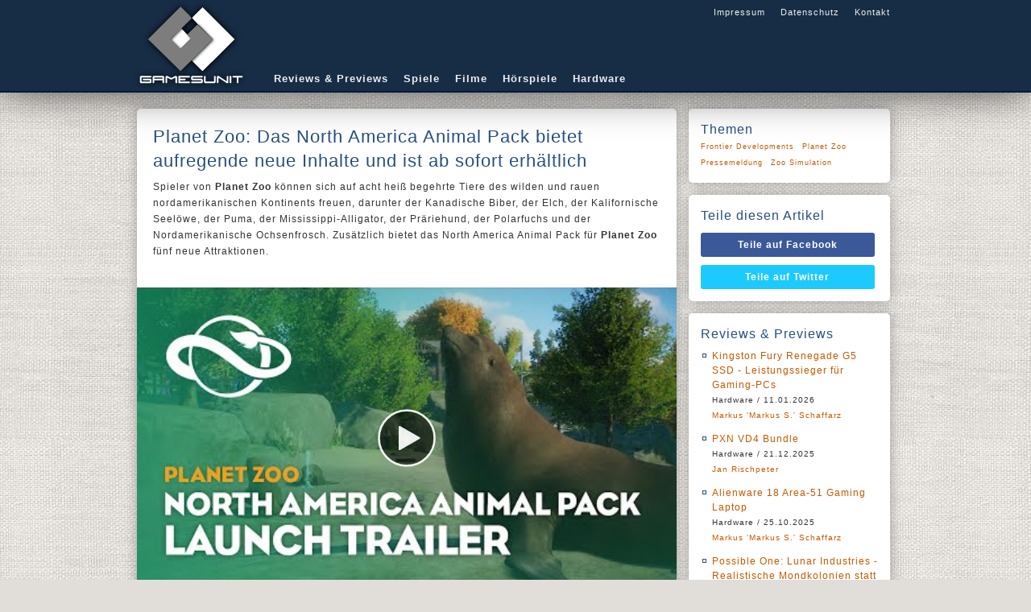

--- FILE ---
content_type: text/html;charset=UTF-8
request_url: https://gamesunit.de/artikel/planet-zoo-das-north-america-animal-pack-bietet-aufregende-neue-inhalte-und-ist-ab-sofort-erhaeltlich-158379.html
body_size: 7195
content:

<!DOCTYPE html>
<html lang="de">
    <head><meta charset="UTF-8" /><title>
	Planet Zoo: Das North America Animal Pack bietet aufregende neue Inhalte und ist ab sofort erh&auml;ltlich - GamesUnit.de
</title><meta name="robots" content="index, follow" /><meta name="googlebot" content="noarchive" /><meta name="revisit-after" content="1 days" /><meta name="viewport" content="width=device-width, initial-scale=1" /><meta data-embetty-server="https://embed.opportunity-projects.de" /><link rel="shortcut icon" href="/favicon.ico" type="image/x-icon" /><link rel="icon" href="/favicon.ico" type="image/x-icon" /><link rel="icon" sizes="128x128" href="/icon/mobile-icon-128.png" /><link rel="icon" sizes="196x196" href="/icon/mobile-icon-128.png" /><link rel="apple-touch-icon" sizes="57x57" href="/icon/mobile-icon-57.png" /><link rel="apple-touch-icon-precomposed" sizes="57x57" href="/icon/mobile-icon-57.png" /><link rel="apple-touch-icon" sizes="72x72" href="/icon/mobile-icon-72.png" /><link rel="apple-touch-icon-precomposed" sizes="72x72" href="/icon/mobile-icon-72.png" /><link rel="apple-touch-icon" sizes="114x114" href="/icon/mobile-icon-114.png" /><link rel="apple-touch-icon-precomposed" sizes="114x114" href="/icon/mobile-icon-114.png" /><link rel="apple-touch-icon" sizes="144x144" href="/icon/mobile-icon-144.png" /><link rel="apple-touch-icon-precomposed" sizes="144x144" href="/icon/mobile-icon-144.png" /><link rel="alternate" type="application/rss+xml" title="Gamesunit.de RSS Feed" href="http://www.gamesunit.de/feed/rss2" /><link rel="alternate" type="application/atom+xml" title="Gamesunit.de ATOM Feed" href="http://www.gamesunit.de/feed/atom" /><link href="/js/fancybox/jquery.fancybox.css" rel="stylesheet" type="text/css" />

        <script async src="/js/embetty.js"></script>
        <script src="/combinedJs.ashx" type="text/javascript"></script>

        

        
    
<link rel="Stylesheet" type="text/css" href="/App_Themes/GamesUnit/base.less" />
        <script type="text/javascript">
            $(document).ready(function () {
                $(".z").fancybox({ type: 'iframe', width: 850, height: 650 });  /* Popup für Bilder */
                $(".btnShare").live('click', function () {
                    newWindow = window.open($(this).attr('href'), '', 'height=500, width=700');
                    if (window.focus) {
                        newWindow.focus()
                    }
                    return false;
                });

                ArticleFilterActivate();
                ArticleFilterSetMarker();
                AttachSpoiler();

                $('.countdown').each(function () {
                    $(this).countdown($(this).data("countend"), function (event) {
                        $(this).html(event.strftime('Das Gewinnspiel läuft noch<br /> %-Dd %-Hh %-Mm %-Ss'));
                    });
                });

            });
        </script>
    <link href="../App_Themes/GamesUnit/base.css" type="text/css" rel="stylesheet" /><link href="../App_Themes/GamesUnit/dot-luv/jquery-ui-1.8.18.custom.css" type="text/css" rel="stylesheet" /><meta content="Planet Zoo: Das North America Animal Pack bietet aufregende neue Inhalte und ist ab sofort erh&amp;auml;ltlich" itemprop="name" /><meta content="&lt;p>Spieler von &lt;b>Planet Zoo&lt;/b> k&amp;ouml;nnen sich auf acht hei&amp;szlig; begehrte Tiere des wilden und rauen nordamerikanischen Kontinents freuen, darunter der Kanadische Biber, der Elch, der Kalifornische Seel&amp;ouml;we, der Puma, der Mississippi-Alligator, der Pr&amp;auml;riehund, der Polarfuchs und der Nordamerikanische Ochsenfrosch. Zus&amp;auml;tzlich bietet das North America Animal Pack f&amp;uuml;r &lt;b>Planet Zoo&lt;/b> f&amp;uuml;nf neue Attraktionen. &lt;/p>" itemprop="description" /><meta property="og:title" content="Planet Zoo: Das North America Animal Pack bietet aufregende neue Inhalte und ist ab sofort erh&amp;auml;ltlich" /><meta property="og:type" content="article" /><meta property="og:url" content="https://www.gamesunit.de/planet-zoo-das-north-america-animal-pack-bietet-aufregende-neue-inhalte-und-ist-ab-sofort-erhaeltlich-158379.html" /><meta property="og:image" content="https://media01.gamesunit.de/newsteaser-planet-zoo-das-north-america-animal-pack-bietet-aufregende-neue-inhalte-und-ist-ab-sofort-erhaeltlich-121715.jpg" /><meta property="og:site_name" content="GamesUnit.de" /><meta property="fb:app_id" content="149177461781557" /></head>
    <body>
        <form name="aspnetForm" method="post" action="./planet-zoo-das-north-america-animal-pack-bietet-aufregende-neue-inhalte-und-ist-ab-sofort-erhaeltlich-158379.html?aid=158379" id="aspnetForm">
<div>
<input type="hidden" name="__VIEWSTATE" id="__VIEWSTATE" value="/wEPDwUJMTg5Njc1OTIyZBgBBSRjdGwwMCRjb250ZW50JEFydGljbGVDb250cm9sJGNvbnRlc3QPD2RmZMXRKSrOAEZbVjKBzKfZcYm1dfdctpKrBNyOvfneq1hI" />
</div>

<script type="text/javascript">
//<![CDATA[
var theForm = document.forms['aspnetForm'];
if (!theForm) {
    theForm = document.aspnetForm;
}
function __doPostBack(eventTarget, eventArgument) {
    if (!theForm.onsubmit || (theForm.onsubmit() != false)) {
        theForm.__EVENTTARGET.value = eventTarget;
        theForm.__EVENTARGUMENT.value = eventArgument;
        theForm.submit();
    }
}
//]]>
</script>


<script src="/WebResource.axd?d=J3bUF78mgOvexCbwqDMpoDdJdgxD8xjBG4y4_yGf02dOQJQnsRe4gnrNqCkKS6m2d5mgHjH_F6n_iJjszbY3nTZJbKEKVRz4gwV-0ITgJmw1&amp;t=638901843720898773" type="text/javascript"></script>

<div>

	<input type="hidden" name="__VIEWSTATEGENERATOR" id="__VIEWSTATEGENERATOR" value="C9F36B63" />
	<input type="hidden" name="__SCROLLPOSITIONX" id="__SCROLLPOSITIONX" value="0" />
	<input type="hidden" name="__SCROLLPOSITIONY" id="__SCROLLPOSITIONY" value="0" />
	<input type="hidden" name="__EVENTTARGET" id="__EVENTTARGET" value="" />
	<input type="hidden" name="__EVENTARGUMENT" id="__EVENTARGUMENT" value="" />
</div>
        <!-- Page Top -->
        <div id="pageTop">
            <div id="bgLayer1"></div>
            <div id="bgLayer2"></div>
            <div id="bgLayer3"></div>
            <div id="pageTopContent">
                <div id="Logo">
                    <a href="/" style="position: absolute;">
                        <img alt="logo" src="/images/logo.png">
                    </a>
                </div>
                <div id="GlobalNav">
                    <a href="/Impressum">Impressum</a>
                    <a href="/Disclaimer">Datenschutz</a>
                    <a href="/Kontakt">Kontakt</a>
                </div>
                <div id="Nav">
                    <a href="/tag/review/preview">Reviews & Previews</a>
                    <a href="/tag/Browsergame/PC/PS4/PS5/Switch/Xbox One/Xbox Series X|S">Spiele</a>
                    <a href="/tag/kino/dvd/blu-ray">Filme</a>
                    <a href="/tag/hoerspiel">Hörspiele</a>
                    <a href="/tag/hardware">Hardware</a>
                </div>
            </div>
        </div>
        <!-- Page Content -->
        <div id="pageContent">
            <div id="pageContentLeft">
                
    <div id="ctl00_content_ArticleControl_592008900-158379" class="Item">
	
    <h1>Planet Zoo: Das North America Animal Pack bietet aufregende neue Inhalte und ist ab sofort erh&auml;ltlich</h1>
    
    <p>Spieler von <b>Planet Zoo</b> k&ouml;nnen sich auf acht hei&szlig; begehrte Tiere des wilden und rauen nordamerikanischen Kontinents freuen, darunter der Kanadische Biber, der Elch, der Kalifornische Seel&ouml;we, der Puma, der Mississippi-Alligator, der Pr&auml;riehund, der Polarfuchs und der Nordamerikanische Ochsenfrosch. Zus&auml;tzlich bietet das North America Animal Pack f&uuml;r <b>Planet Zoo</b> f&uuml;nf neue Attraktionen. </p>
    <p><embetty-video type="youtube" start-at="0" video-id="z5F3BE-jovU"></embetty-video></p><p>Zoodirektoren k&ouml;nnen auch ihre F&auml;higkeiten auf die Probe stellen, wenn sie sich in die Ausl&auml;ufer der spektakul&auml;ren Blue Ridge Mountains begeben, um ein brandneues Szenario zu spielen. Das <b>Planet Zoo: North America Animal Pack</b> ist ab sofort auf Steam zu einem empfohlenen Verkaufspreis von 9,99 Euro erh&auml;ltlich.</p><p>Mehr Informationen zu <b>Planet Zoo</b> gibt es auf Facebook, Twitter, Instagram, YouTube und der <a href="https://www.planetzoogame.com/" class="h"  target="_blank" rel="nofollow">offiziellen Homepage</a>. </p>
    <div>
        
        
        <h4>4. Oktober 2021, von <a id="ctl00_content_ArticleControl_Author" rel="nofollow" href="/autor/stefan-kappellusch-131.html">Stefan Kappellusch</a></h4>
        
    </div>
    <div class="Tags">
        
    </div>

</div>

<div id="ctl00_content_ArticleControl_ArticlePicture" class="Item">
	
	<div id="ctl00_content_ArticleControl_ArticlePictureScroll" class="scrollable">
		
	<div class="items"><div>
			<a class="z" rel="group" href="https://media01.gamesunit.de/newszoom-b-121715.jpg"><img src="https://media01.gamesunit.de/newsfullsize-b-121715.jpg" alt="" style="border-width:0px;" /></a>
		</div></div>
	</div>
	<div class="navi"></div>
	<script type="text/javascript">
		$(document).ready(function () {
			if ($(".items").children().length > 1) {
				$(".scrollable").scrollable({ circular: true, mousewheel: true, speed: 300 }).autoscroll({ autopause: true }).navigator({ navi: '.navi' });
			}
		});
	</script>

</div>

		
<!--

-->
<div id="ctl00_content_ArticleControl_FeatureList_ctl00_Feature_Feature" class="Item Feature">
	
    <img id="ctl00_content_ArticleControl_FeatureList_ctl00_Feature_featurePicture" class="cover" src="https://media01.gamesunit.de/featuregame-unknown-97495.jpg" style="border-width:0px;" />
    <h2>Planet Zoo</h2>
    
    <h3>PC Spiel</h3>
    
    <table id="ctl00_content_ArticleControl_FeatureList_ctl00_Feature_featureColumnLeft" class="column" border="0">
		<tr>
			<th>Genre</th><td><a href="/tag/zoo-simulation" rel="nofollow">Zoo Simulation</a> </td>
		</tr><tr>
			<th>Publisher</th><td><a href="/tag/frontier-developments" rel="nofollow">Frontier Developments</a> </td>
		</tr><tr>
			<th>Release</th><td>05.11.2019</td>
		</tr>
	</table>
	<div id="ctl00_content_ArticleControl_FeatureList_ctl00_Feature_featurePicTags" class="bottom">

	</div>

</div>
	
<div id="ctl00_content_ArticleControl_ArticleTopic" class="Item">
	
	<h2>Mehr zu diesen Themen</h2>
<ul style="padding-top:10px;"><li><a href="/artikel/first-look-at-gameplay-for-planet-zoo-console-edition-195020.html">First look at gameplay for Planet Zoo: Console Edition!</a><h4>20. Februar 2024, von <a rel="nofollow" href="/autor/thore-varga-139.html">Thore Varga</a></h4></li><li><a href="/artikel/planet-zoo-oceania-pack-jetzt-erhaeltlich-190162.html">Planet Zoo: Oceania Pack jetzt erh&auml;ltlich</a><h4>19. September 2023, von <a rel="nofollow" href="/autor/stefan-kappellusch-131.html">Stefan Kappellusch</a></h4></li><li><a href="/artikel/mit-dem-planet-zoo-arid-animal-pack-der-hitze-trotzen-und-neue-erstaunliche-arten-entdecken-jetzt-erhaeltlich-186729.html">Mit dem Planet Zoo: Arid Animal Pack der Hitze trotzen und neue erstaunliche Arten entdecken - Jetzt erh&auml;ltlich</a><h4>20. Juni 2023, von <a rel="nofollow" href="/autor/andreas-resq-nix-7.html">Andreas 'ResQ' Nix</a></h4></li><li><a href="/artikel/atemberaubende-neue-spezien-und-lebendige-landschaften-mit-planet-zoo-tropical-pack-jetzt-erhaeltlich-183294.html">Atemberaubende neue Spezien und lebendige Landschaften mit Planet Zoo: Tropical Pack - jetzt erh&auml;ltlich!</a><h4>4. April 2023, von <a rel="nofollow" href="/autor/stefan-kappellusch-131.html">Stefan Kappellusch</a></h4></li><li><a href="/artikel/eine-reise-ins-herz-des-regenwaldes-mit-planet-zoo-tropical-pack-182916.html">Eine Reise ins Herz des Regenwaldes mit Planet Zoo: Tropical Pack</a><h4>23. M&#228;rz 2023, von <a rel="nofollow" href="/autor/stefan-kappellusch-131.html">Stefan Kappellusch</a></h4></li><li><a href="/artikel/planet-zoo-das-grasslands-animal-pack-bringt-acht-einzigartige-neue-arten-jetzt-erhaeltlich-177749.html">Planet Zoo: Das Grasslands Animal Pack bringt acht einzigartige neue Arten - jetzt erh&auml;ltlich!</a><h4>13. Dezember 2022, von <a rel="nofollow" href="/autor/stefan-kappellusch-131.html">Stefan Kappellusch</a></h4></li><li><a href="/artikel/entdecke-die-bedeutung-des-naturschutzes-mit-dem-planet-zoo-conservation-pack-jetzt-erhaeltlich-169236.html">Entdecke die Bedeutung des Naturschutzes mit dem Planet Zoo: Conservation Pack - jetzt erh&auml;ltlich!</a><h4>21. Juni 2022, von <a rel="nofollow" href="/autor/andreas-resq-nix-7.html">Andreas 'ResQ' Nix</a></h4></li><li><a href="/artikel/planet-zoo-conservation-pack-hand-in-hand-mit-der-natur-arbeiten-168435.html">Planet Zoo: Conservation Pack - Hand in Hand mit der Natur arbeiten</a><h4>8. Juni 2022, von <a rel="nofollow" href="/autor/stefan-kappellusch-131.html">Stefan Kappellusch</a></h4></li><li><a href="/artikel/planet-zoo-das-wetlands-animal-pack-ist-jetzt-erhaeltlich-166231.html">Planet Zoo: Das Wetlands Animal Pack ist jetzt erh&auml;ltlich</a><h4>12. April 2022, von <a rel="nofollow" href="/autor/markus-markus-s-schaffarz-3.html">Markus 'Markus S.' Schaffarz</a></h4></li><li><a href="/artikel/planet-zoo-das-wetlands-animal-pack-liefert-vielfaeltige-neue-arten-165749.html">Planet Zoo: Das Wetlands Animal Pack liefert vielf&auml;ltige neue Arten</a><h4>29. M&#228;rz 2022, von <a rel="nofollow" href="/autor/amrit-grolltroll-thukral-1.html">Amrit 'GrollTroll' Thukral</a></h4></li><li><a href="/artikel/die-faszinierende-folklore-hinter-dem-bezaubernden-europe-pack-fuer-planet-zoo-161827.html">Die faszinierende Folklore hinter dem bezaubernden Europe Pack f&uuml;r Planet Zoo</a><h4>16. Dezember 2021, von <a rel="nofollow" href="/autor/andreas-resq-nix-7.html">Andreas 'ResQ' Nix</a></h4></li><li><a href="/artikel/planet-zoo-das-europe-pack-begruesst-spieler-im-winterwunderland-161430.html">Planet Zoo: Das Europe Pack begr&uuml;&szlig;t Spieler im Winterwunderland</a><h4>7. Dezember 2021, von <a rel="nofollow" href="/autor/andreas-resq-nix-7.html">Andreas 'ResQ' Nix</a></h4></li><li><a href="/artikel/planet-zoo-macht-einen-road-trip-mit-dem-voellig-neuen-north-america-animal-pack-157981.html">Planet Zoo macht einen Road Trip mit dem v&ouml;llig neuen North America Animal Pack</a><h4>23. September 2021, von <a rel="nofollow" href="/autor/markus-markus-s-schaffarz-3.html">Markus 'Markus S.' Schaffarz</a></h4></li><li><a href="/artikel/planet-zoo-das-africa-pack-ist-jetzt-verfuegbar-153705.html">Planet Zoo: Das Africa Pack ist jetzt verf&uuml;gbar</a><h4>22. Juni 2021, von <a rel="nofollow" href="/autor/andreas-resq-nix-7.html">Andreas 'ResQ' Nix</a></h4></li><li><a href="/artikel/frontier-praesentiert-die-zehn-top-tipps-fuer-planet-zoo-150872.html">Frontier pr&auml;sentiert die zehn Top-Tipps f&uuml;r Planet Zoo</a><h4>1. April 2021, von <a rel="nofollow" href="/autor/stefan-kappellusch-131.html">Stefan Kappellusch</a></h4></li></ul>
</div>

            </div>
            <div id="pageContentRight">
                
    <div class="Item">
        <h2>Themen</h2>
        <div id="ctl00_feature_ArticleTags" class="Topics">
	<a rel="nofollow" href="/tag/frontier-developments">Frontier Developments</a><a rel="nofollow" href="/tag/planet-zoo">Planet Zoo</a><a rel="nofollow" href="/tag/pressemeldung">Pressemeldung</a><a rel="nofollow" href="/tag/zoo-simulation">Zoo Simulation</a>
</div>
    </div>
    <div class="Item" id="SocialIcons">
        <h2>Teile diesen Artikel</h2>
        <a class="btnShare btnFacebook" target="_blank" rel="nofollow" href="http://www.facebook.com/share.php?u=https://www.gamesunit.de/158379">Teile auf Facebook</a><a class="btnShare btnTwitter" target="_blank" rel="nofollow" href="http://twitter.com/share?text=https://www.gamesunit.de/158379">Teile auf Twitter</a>
    </div>
    <div id="ctl00_feature_LastReview_ContestBox" class="Item Deco6">
	
<h2>Reviews & Previews</h2>
<ul><li><a href="/artikel/review-hardware-kingston-fury-renegade-g5-ssd-leistungssieger-fuer-gaming-pcs-223495.html">Kingston Fury Renegade G5 SSD - Leistungssieger f&uuml;r Gaming-PCs</a><br /><span>Hardware / 11.01.2026<br /><a href="/autor/markus-markus-s-schaffarz-3.html">Markus 'Markus S.' Schaffarz</a></span></li><li><a href="/artikel/review-hardware-pxn-vd4-bundle-223494.html">PXN VD4 Bundle</a><br /><span>Hardware / 21.12.2025<br /><a href="/autor/jan-rischpeter-144.html">Jan Rischpeter</a></span></li><li><a href="/artikel/review-hardware-alienware-18-area-51-gaming-laptop-220299.html">Alienware 18 Area-51 Gaming Laptop</a><br /><span>Hardware / 25.10.2025<br /><a href="/autor/markus-markus-s-schaffarz-3.html">Markus 'Markus S.' Schaffarz</a></span></li><li><a href="/artikel/preview-gamescom-possible-one-lunar-industries-realistische-mondkolonien-statt-sci-fi-fantasien-217550.html">Possible One: Lunar Industries - Realistische Mondkolonien statt Sci-Fi-Fantasien</a><br /><span>Preview gamescom / 11.09.2025<br /><a href="/autor/amrit-grolltroll-thukral-1.html">Amrit 'GrollTroll' Thukral</a></span></li><li><a href="/artikel/preview-gamescom-hark-the-ghoul-ein-schmutzig-magisches-dungeon-abenteuer-im-viktorianischen-stil-217554.html">Hark the Ghoul - Ein schmutzig-magisches Dungeon-Abenteuer im viktorianischen Stil</a><br /><span>Preview gamescom / 11.09.2025<br /><a href="/autor/amrit-grolltroll-thukral-1.html">Amrit 'GrollTroll' Thukral</a></span></li><li><a href="/artikel/preview-gamescom-town-to-city-entspanntes-bauen-in-einer-charmanten-voxel-welt-217504.html">Town to City - Entspanntes Bauen in einer charmanten Voxel-Welt</a><br /><span>Preview gamescom / 10.09.2025<br /><a href="/autor/amrit-grolltroll-thukral-1.html">Amrit 'GrollTroll' Thukral</a></span></li><li><a href="/artikel/preview-gamescom-call-of-the-elder-gods-out-of-the-blue-oeffnet-das-naechste-kapitel-im-lovecraft-universum-217500.html">Call of the Elder Gods - Out of the Blue &ouml;ffnet das n&auml;chste Kapitel im Lovecraft-Universum</a><br /><span>Preview gamescom / 10.09.2025<br /><a href="/autor/amrit-grolltroll-thukral-1.html">Amrit 'GrollTroll' Thukral</a></span></li><li><a href="/artikel/wir-machen-uns-die-neue-welt-wie-sie-uns-gefaellt-leben-in-reterra-rezension-213447.html">Wir machen uns die (neue) Welt, wie sie uns gef&auml;llt - Leben in Reterra Rezension</a><br /><span>Wir machen uns die neue Welt, wie sie uns gef&auml;llt - Leben in Reterra Rezension / 19.05.2025<br /><a href="/autor/sascha-gamethulhu-kroener-138.html">Sascha 'Gamethulhu' Kröner</a></span></li><li><a href="/artikel/review-hardware-headset-neon-613-211790.html">Headset NEON 613</a><br /><span>Hardware / 03.04.2025<br /><a href="/autor/markus-markus-s-schaffarz-3.html">Markus 'Markus S.' Schaffarz</a></span></li><li><a href="/artikel/demo-trailer-fuer-the-first-berserker-khazan-veroeffentlicht-208265.html">Khazan ver&ouml;ffentlicht</a><br /><span>Demo-Trailer f&uuml;r The First Berserker / 28.01.2025<br /><a href="/autor/amrit-grolltroll-thukral-1.html">Amrit 'GrollTroll' Thukral</a></span></li></ul>
</div>

            </div>
        </div>
        <!-- Piwik -->
        <script type="text/javascript">
            var _paq = _paq || [];
            _paq.push(['setCustomUrl', location.href.toLowerCase()]);
            _paq.push(["setCustomVariable", 1, "ArticleShown", "158379", "visit"]);
            _paq.push(['trackPageView']);
            _paq.push(['enableLinkTracking']);
            (function () {
                var u = (("https:" == document.location.protocol) ? "https" : "http") + "://stats.opportunity.de/";
                _paq.push(['setTrackerUrl', u + 'piwik.php']);
                _paq.push(['setSiteId', 100]);
                var d = document, g = d.createElement('script'), s = d.getElementsByTagName('script')[0]; g.type = 'text/javascript';
                g.defer = true; g.async = true; g.src = u + 'piwik.js'; s.parentNode.insertBefore(g, s);
            })();
        </script>
        <noscript><p><img src="http://stats.opportunity.de/piwik.php?idsite=100" style="border:0;" alt="" /></p></noscript>
        <!-- End Piwik Code -->
        

<script type="text/javascript">
//<![CDATA[

theForm.oldSubmit = theForm.submit;
theForm.submit = WebForm_SaveScrollPositionSubmit;

theForm.oldOnSubmit = theForm.onsubmit;
theForm.onsubmit = WebForm_SaveScrollPositionOnSubmit;
//]]>
</script>
</form>
    </body>
</html>